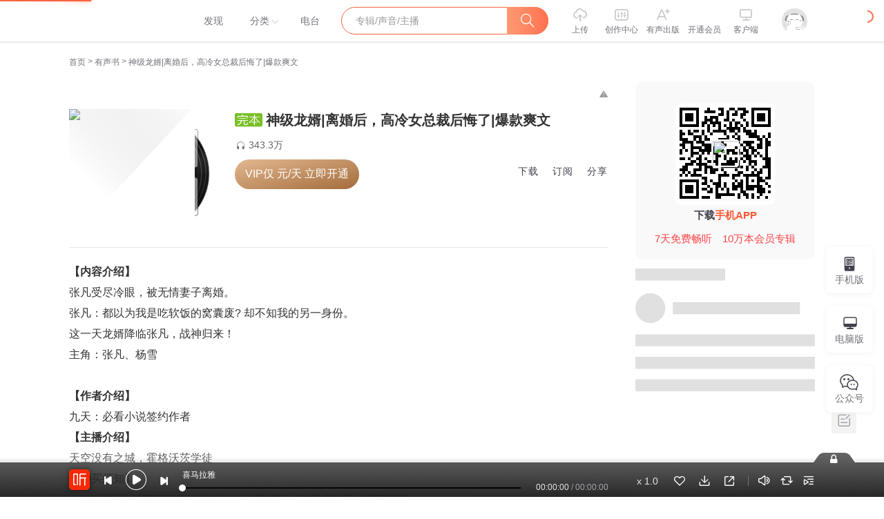

--- FILE ---
content_type: text/plain; charset=UTF-8
request_url: https://www.ximalaya.com/revision/comment/albumStatistics/71302414
body_size: 150
content:
{"ret":200,"msg":"success","data":{"isAlbumCommentShow":true,"albumScore":7.6,"totalCommentCount":40}}

--- FILE ---
content_type: text/plain; charset=utf-8
request_url: https://hdaa.shuzilm.cn/report?v=1.2.0&e=1&c=1&r=748d0069-0196-4c84-ace1-63fba8c72b27
body_size: 300
content:
xvP1s06enq2JA3F/bKqByZ6y8NbIKpq6nlzAFAJr4cUINCtsmXUklA1wHHlY+Q3Qihjb6Clw6CTT4bKnY3dwR4ujJphkbvkbHxs3WSO8oUKOvjYSfSvGhKD4hhA+RfLK3VlILhNUhW+agquuoJEMVt3W+1ZEIoKmKdiTZAUj0RePjfYB+EyVXv1UVc1UAJOM1gYDZ/4QdAtNXevm4Y08XLTZuWi1BfwPp4qP4IRuLpQkdvV8gVS/5kyglWi/KncNOSYK2O05bZ1gECfDjiCSG3Npc7iNs4HpoQ4/CJL8Smw=

--- FILE ---
content_type: text/plain; charset=UTF-8
request_url: https://www.ximalaya.com/revision/seo/hotWordAlbums?id=71302414&queryType=1
body_size: 3085
content:
{"ret":200,"msg":"success","data":{"hotWordAlbums":[{"id":71347369,"title":"都市医武狂龙|都市生活|强者回归","intro":"传奇强者回归都市，本想过平静生活，却不料风云再起","nickname":"丽声文化","coverPath":"storages/3469-audiofreehighqps/5F/36/GMCoOSAHCtKCAARb2QGpAbF-.jpeg","link":"/album/71347369","playCount":242371,"trackCount":1360,"isPaid":true,"vipType":0},{"id":72111746,"title":"至尊殿丨热血贲张丨多人有声剧","intro":"战神回归都市复仇","nickname":"华风五","coverPath":"storages/e6e2-audiofreehighqps/AC/85/GKwRIDoHNVu9AAMBOwG-BTvq.jpeg","link":"/album/72111746","playCount":261535,"trackCount":1102,"isPaid":true,"vipType":0},{"id":73025590,"title":"神豪赘婿 |史上最豪赘婿 |爆爽 |多人有声","intro":"隐忍三年，一朝崛起，风起云涌","nickname":"呱呱有声","coverPath":"storages/9dc8-audiofreehighqps/63/A8/GKwRIaIHZIJtAAQbiAHczBd4.jpeg","link":"/album/73025590","playCount":1554411,"trackCount":538,"isPaid":true,"vipType":0},{"id":77672050,"title":"都市猎人|暗网&超能都市&强者回归&多人有声剧","intro":"暗世界强者回归","nickname":"孟家三公子","coverPath":"storages/0b43-audiofreehighqps/47/A3/GKwRIW4IfG-vAAcOlAI0apgQ.jpg","link":"/album/77672050","playCount":27429,"trackCount":814,"isPaid":true,"vipType":0},{"id":79783133,"title":"美女总裁的贴身房东丨都市丨爽文丨搞笑丨逆袭","intro":"一个屌丝的逆袭，一个人物的传说，一个故事的传奇","nickname":"风流小茶馆","coverPath":"storages/870b-audiofreehighqps/C8/10/GKwRIJEJX_qRAAMR9wKSVKMC.jpeg","link":"/album/79783133","playCount":17524,"trackCount":607,"isPaid":true,"vipType":0},{"id":81740028,"title":"听友71988343的专辑","intro":"乡巴佬快救我！！","nickname":"耳东读书","coverPath":"storages/6841-audiofreehighqps/49/E3/GMCoOR4J_j90AAznuQLKTc0x.jpg","link":"/album/81740028","playCount":60545,"trackCount":202,"isPaid":true,"vipType":0},{"id":81695596,"title":"龙王医圣|异能|复仇虐渣|多人有声剧","intro":"屌丝逆袭复仇，抱得美人归","nickname":"奇创有声","coverPath":"storages/37b9-audiofreehighqps/4D/D7/GMCoOSAKD35BAAPDdgLP7ua2.jpeg","link":"/album/81695596","playCount":26256,"trackCount":136,"isPaid":true,"vipType":0},{"id":77516955,"title":"我有五个天仙姐姐|精品多人有声剧|风华绝代","intro":"姐姐们要和我生孩子？","nickname":"小荔枝口","coverPath":"storages/4c05-audiofreehighqps/20/0F/GMCoOR8I20CDAAXcAwJbfgs8.jpg","link":"/album/77516955","playCount":217193,"trackCount":700,"isPaid":true,"vipType":0},{"id":93897793,"title":"狂龙出世：医界风云逆天改命 | 神医 | 古武 | 免费","intro":"绝医狂龙无惧救世救苍生斗权贵","nickname":"动漫迷之梦","coverPath":"http://imagev2.xmcdn.com/storages/cf91-audiofreehighqps/DA/DB/GAqhVp8MP_ApAAXxzQPbG_0P.png","link":"/album/93897793","playCount":19418,"trackCount":450,"isPaid":false,"vipType":0},{"id":76142611,"title":"都市神医｜绝色师姐贼宠我｜都市爽文｜余音书坊团队","intro":"一出场七个绝色师色捧着我","nickname":"谦谦万重山","coverPath":"storages/b24a-audiofreehighqps/EB/07/GMCoOR4IO_GeAALZOwIdpZ3k.jpg","link":"/album/76142611","playCount":252414,"trackCount":170,"isPaid":true,"vipType":0},{"id":73719882,"title":"洪荒之法宝批发商|仙侠|神话修真|重生|AI专辑","intro":"穿越多宝，得法宝模拟系统，可以模拟出各种法宝，炼制法宝","nickname":"乡村小神医","coverPath":"storages/599c-audiofreehighqps/B3/BB/GMCoOScHjV-wAAM54AHpLSXC.jpg","link":"/album/73719882","playCount":45553,"trackCount":485,"isPaid":true,"vipType":0},{"id":84558235,"title":"听友36170646的专辑","intro":"狂龙出狱后，漂亮姐姐蜂拥而至，钱财与美女皆得！","nickname":"斗音帝","coverPath":"storages/8a76-audiofreehighqps/5F/A3/GMCoOSAKEJ5JAAPTsgLQRi_7.jpeg","link":"/album/84558235","playCount":707484,"trackCount":501,"isPaid":false,"vipType":0},{"id":80019146,"title":"高手回归被七个姐姐宠上天|爽文|都市|无敌|多人有声剧","intro":"麒麟王传奇，失踪五年回归都市，七个倾国倾城的姐姐轮番宠爱……","nickname":"御宅面大王","coverPath":"storages/10f5-audiofreehighqps/EA/2B/GKwRIMAJVdCBAAHBNQKOJR3D.jpg","link":"/album/80019146","playCount":25661,"trackCount":200,"isPaid":true,"vipType":0},{"id":83700812,"title":"官途之江南如此多娇|乡村致富|振兴产业|仕途风流|复仇虐渣","intro":"大学生村官一路逆袭，率领村民振兴乡村经济，发家致富","nickname":"孤颜言","coverPath":"storages/efcb-audiofreehighqps/6D/F6/GAqhqKwMvt8oABAAAAQf0yFo.png","link":"/album/83700812","playCount":46830,"trackCount":240,"isPaid":true,"vipType":0},{"id":82466757,"title":"极品狂医混都市 | 精品多播 | 都市玄幻 | 金手指 |青年逆袭 | 美女环绕","intro":"偶得外星文明传承，成就一代神医之名，身边美女环绕，挥手救众生！","nickname":"沧笙踏歌吟","coverPath":"storages/ce74-audiofreehighqps/17/9C/GArMd8QKdP8hABAAAAL1GSMN.png","link":"/album/82466757","playCount":5805,"trackCount":92,"isPaid":true,"vipType":0},{"id":79979891,"title":"为了报仇，我不惜|拒做炮灰|复仇逆袭|打脸爽文","intro":"拒绝摆烂，疯批逆袭杀疯了","nickname":"点众听书丨围炉故事","coverPath":"storages/cb6a-audiofreehighqps/2E/7D/GMCoOSIJfCKPAANLIgKcG9cV.jpeg","link":"/album/79979891","playCount":5631,"trackCount":213,"isPaid":true,"vipType":0},{"id":80747856,"title":"我在部队养猪成战神 | 开局养猪场 | 军旅 | 都市异能 | 系统","intro":"我靠养猪成战神，阁下如何应对？","nickname":"魔怔的三聿yu","coverPath":"storages/61b9-audiofreehighqps/5B/E8/GMCoOR8Jtjt9AAnLywKvxGnR.jpg","link":"/album/80747856","playCount":71262,"trackCount":137,"isPaid":true,"vipType":0},{"id":93888325,"title":"【免费】护花神医|开局就送女总裁休书&都市高武|多人有声","intro":"别人开局送情书，我给美女送休书！","nickname":"七猫中文网_都市玄幻","coverPath":"storages/b7f9-audiofreehighqps/38/6D/GAqhntALHyJbAAQZHQM3xtCR.jpeg","link":"/album/93888325","playCount":30491,"trackCount":201,"isPaid":false,"vipType":0},{"id":75246491,"title":"男神崛起系统|都市玄幻|多人有声剧|系统神药江湖","intro":"从穷学生到男神的蜕变之路","nickname":"雨夜莲香","coverPath":"storages/bcc3-audiofreehighqps/F0/C9/GMCoOSUH48RuAAc4FAIBsEua.jpg","link":"/album/75246491","playCount":174591,"trackCount":216,"isPaid":true,"vipType":0},{"id":84529157,"title":"【免费】镇国战神|叶君临&李子染 爆爽 神婿龙婿","intro":"风云再起，诸神之战一触即发","nickname":"掌中云听书","coverPath":"storages/c9c2-audiofreehighqps/44/1E/GMCoOSUHSmWcAAPFBQHMqqW8.jpeg","link":"/album/84529157","playCount":241817,"trackCount":301,"isPaid":false,"vipType":0}]}}

--- FILE ---
content_type: text/plain; charset=UTF-8
request_url: https://www.ximalaya.com/revision/recommend/album/kw?albumId=71302414
body_size: 225
content:
{"ret":200,"data":{"recKw":{"sourceKw":"神级龙婿|离婚后，高冷女总裁后悔了|爆款爽文","recommendText":[]},"uid":0,"albumId":71302414}}

--- FILE ---
content_type: text/plain; charset=utf-8
request_url: https://hdaa.shuzilm.cn/report?v=1.2.0&e=1&c=1&r=1f9ed286-214b-449f-bb3a-d67654cb08a9
body_size: 300
content:
xvP1s06enq2JA3F/bKqByZ6y8NbIKpq6nlzAFAJr4cUINCtsmXUklA1wHHlY+Q3Qihjb6Clw6CTT4bKnY3dwR4ujJphkbvkbHxs3WSO8oUKOvjYSfSvGhKD4hhA+RfLK3VlILhNUhW+agquuoJEMVt3W+1ZEIoKmKdiTZAUj0ReD/MTYnn6YkJdrDrRbw77wOAslrWsRkItx8aogJue9LHrQx/FSoCNhFzzd4tsXX6ckdvV8gVS/5kyglWi/KncNOSYK2O05bZ1gECfDjiCSG3Npc7iNs4HpoQ4/CJL8Smw=

--- FILE ---
content_type: text/plain; charset=UTF-8
request_url: https://www.ximalaya.com/revision/user/basic?uid=80792893&needRealCount=true
body_size: 909
content:
{"ret":200,"msg":"基本信息","data":{"uid":80792893,"nickName":"必看小说","cover":"//imagev2.xmcdn.com/storages/cd4a-audiofreehighqps/3F/1E/CKwRIasFTSlGAADYXgDwatWi.png","background":"//s1.xmcdn.com/css/img/mycenter_bg/mycenter_bg_3.jpg","isVip":false,"constellationStr":"天蝎座","constellationType":8,"personalSignature":"必看小说，优质原创听书，你想听的这里都有，关注【必看小说】账号，精彩一触即发！","personalDescription":"有声书月度优质主播  北京蓝湾博阅科技有限公司","fansCount":513682,"gender":1,"birthMonth":11,"birthDay":1,"province":"北京市","city":"朝阳区","anchorGrade":11,"mvpGrade":10,"anchorGradeType":2,"isMusician":false,"anchorUrl":"//www.ximalaya.com/zhubo/80792893","relation":{"isFollow":false,"beFollow":true,"isBlack":false},"liveInfo":{"id":18265154,"roomId":4833739,"coverPath":"//imagev2.xmcdn.com/storages/97ac-audiofreehighqps/51/54/GKwRIUEGUaEVAAFJcQFQjLf1.jpg!op_type=3&columns=290&rows=290&magick=png","liveUrl":"http://liveroom.ximalaya.com/live/room/4833739?liveId=18265154","status":1},"logoType":4,"followingCount":107,"tracksCount":44686,"albumsCount":46,"albumCountReal":46,"userCompany":"","qualificationGuideInfos":[]}}

--- FILE ---
content_type: text/plain; charset=utf-8
request_url: https://hdaa.shuzilm.cn/report?v=1.2.0&e=1&c=1&r=c3ee5832-9d7c-4043-b5ce-5cca72adc4f3
body_size: 300
content:
xvP1s06enq2JA3F/bKqByZ6y8NbIKpq6nlzAFAJr4cUINCtsmXUklA1wHHlY+Q3Qihjb6Clw6CTT4bKnY3dwR4ujJphkbvkbHxs3WSO8oUKOvjYSfSvGhKD4hhA+RfLK3VlILhNUhW+agquuoJEMVt3W+1ZEIoKmKdiTZAUj0RdSU/dg+MyE0i/e/Xr+3ZV97LzGseqh4L9kPMy9vAdHvVunBXK+u1SPr7xkYJ9cF94kdvV8gVS/5kyglWi/KncNOSYK2O05bZ1gECfDjiCSG3Npc7iNs4HpoQ4/CJL8Smw=

--- FILE ---
content_type: text/plain; charset=UTF-8
request_url: https://www.ximalaya.com/revision/album/v1/simple?albumId=71302414
body_size: 2045
content:
{"ret":200,"msg":"成功","data":{"albumId":71302414,"isSelfAlbum":false,"currentUid":0,"albumPageMainInfo":{"anchorUid":80792893,"albumStatus":1,"showApplyFinishBtn":false,"showEditBtn":false,"showTrackManagerBtn":false,"showInformBtn":true,"cover":"//imagev2.xmcdn.com/storages/c37e-audiofreehighqps/41/91/GMCoOSAHCChAAAN0lQGn7j7n.jpeg","albumTitle":"神级龙婿|离婚后，高冷女总裁后悔了|爆款爽文","updateDate":"2024-09-03","createDate":"2022-09-27","playCount":3433009,"isPaid":true,"priceOp":{"priceType":1,"albumPrice":"0.20","albumDiscountedPrice":"0.20","remainAlbumTotalPrice":"135","hasVipDiscount":false,"promotionPrice":"135.00"},"isFinished":2,"isSubscribe":false,"richIntro":"<p data-flag=\"normal\" style=\"color:#333333;font-weight:normal;font-size:16px;line-height:30px;font-family:Helvetica,Arial,sans-serif;hyphens:auto;text-align:justify;\"><b>【内容介绍】</b></p><p data-flag=\"normal\" style=\"color:#333333;font-weight:normal;font-size:16px;line-height:30px;font-family:Helvetica,Arial,sans-serif;hyphens:auto;text-align:justify;\"><span>张凡</span>受尽冷眼，被无情妻子离婚。</p><p data-flag=\"normal\" style=\"font-size:16px;line-height:30px;font-family:Helvetica, Arial, sans-serif;color:#333333;font-weight:normal;text-align:justify;\"><span>张凡：</span>都以为我是吃软饭的窝囊废? 却不知我的另一身份。</p><p data-flag=\"normal\" style=\"font-size:16px;line-height:30px;font-family:Helvetica, Arial, sans-serif;color:#333333;font-weight:normal;text-align:justify;\">这一天龙婿降临<span>张凡</span>，战神归来！</p><p data-flag=\"normal\" style=\"color:#333333;font-weight:normal;font-size:16px;line-height:30px;font-family:Helvetica,Arial,sans-serif;hyphens:auto;text-align:justify;\">主角：张凡、杨雪</p><p style=\"color:#333333;font-weight:normal;font-size:16px;line-height:30px;font-family:Helvetica,Arial,sans-serif;hyphens:auto;text-align:justify;\"><img data-key=\"0\" src=\"http://imagev2.xmcdn.com/storages/18d9-audiofreehighqps/3A/3D/GMCoOSIHGE-aAAO6AQGuZipO.jpg!op_type=4&device_type=ios&upload_type=attachment&name=mobile_large\" alt=\"\" data-origin=\"http://imagev2.xmcdn.com/storages/18d9-audiofreehighqps/3A/3D/GMCoOSIHGE-aAAO6AQGuZipO.jpg?op_type=0\" data-large=\"http://imagev2.xmcdn.com/storages/18d9-audiofreehighqps/3A/3D/GMCoOSIHGE-aAAO6AQGuZipO.jpg!op_type=4&device_type=ios&upload_type=attachment&name=mobile_large\" data-large-width=\"750\" data-large-height=\"300\" data-preview=\"http://imagev2.xmcdn.com/storages/18d9-audiofreehighqps/3A/3D/GMCoOSIHGE-aAAO6AQGuZipO.jpg!op_type=4&device_type=ios&upload_type=attachment&name=mobile_large\" data-preview-width=\"140\" data-preview-height=\"56\" /></p><p data-flag=\"normal\" style=\"font-size:16px;line-height:30px;font-family:Helvetica, Arial, sans-serif;color:#333333;font-weight:normal;text-align:justify;\"><b>【作者介绍】</b></p><p data-flag=\"normal\" style=\"color:#333333;font-weight:normal;font-size:16px;line-height:30px;font-family:Helvetica,Arial,sans-serif;hyphens:auto;text-align:justify;\">九天<span>：必看小说签约作者</span><br /></p><p data-flag=\"normal\" style=\"color:#333333;font-weight:normal;font-size:16px;line-height:30px;font-family:Helvetica,Arial,sans-serif;hyphens:auto;text-align:justify;\"><b>【主播介绍】</b></p><p data-flag=\"normal\" style=\"color:#333333;font-weight:normal;font-size:16px;line-height:30px;font-family:Helvetica,Arial,sans-serif;hyphens:auto;text-align:justify;\">天空没有之城，霍格沃茨学徒</p><p data-flag=\"normal\" style=\"color:#333333;font-weight:normal;font-size:16px;line-height:30px;font-family:Helvetica,Arial,sans-serif;hyphens:auto;text-align:justify;\"><span><b>【</b><span><b>购买须知</b></span><b>】</b></span></p><p style=\"font-size:16px;line-height:30px;font-family:Helvetica, Arial, sans-serif;color:#333333;font-weight:normal;text-align:justify;\" data-flag=\"normal\"><span>1、本作品为付费有声书，前35集为免费试听，购买成功后，即可收听。</span></p><p style=\"font-size:16px;line-height:30px;font-family:Helvetica, Arial, sans-serif;color:#333333;font-weight:normal;text-align:justify;\" data-flag=\"normal\"><span>2、版权归原作者所有，严禁翻录成任何形式，严禁在任何第三方平台传播，违者将追究其法律责任。</span></p><p style=\"font-size:16px;line-height:30px;font-family:Helvetica, Arial, sans-serif;color:#333333;font-weight:normal;text-align:justify;\" data-flag=\"normal\"><span>3、如在充值／购买环节遇到问题，您可通过页面右上方按钮，将页面分享至微信内使用微信支付完成购买。</span></p><p style=\"font-size:16px;line-height:30px;font-family:Helvetica, Arial, sans-serif;color:#333333;font-weight:normal;text-align:justify;\" data-flag=\"normal\">如果在线客服都未取得联系，也可...</p><span style=\"display:none\" data-preview=\"true\"></span>","shortIntro":"【内容介绍】张凡受尽冷眼，被无情妻子离婚。张凡：都以为我是吃软饭的窝囊废? 却不知我的另一身份。这...","detailRichIntro":"<p data-flag=\"normal\" style=\"color:#333333;font-weight:normal;font-size:16px;line-height:30px;font-family:Helvetica,Arial,sans-serif;hyphens:auto;text-align:justify;\"><b>【内容介绍】</b></p><p data-flag=\"normal\" style=\"color:#333333;font-weight:normal;font-size:16px;line-height:30px;font-family:Helvetica,Arial,sans-serif;hyphens:auto;text-align:justify;\"><span>张凡</span>受尽冷眼，被无情妻子离婚。</p><p data-flag=\"normal\" style=\"font-size:16px;line-height:30px;font-family:Helvetica, Arial, sans-serif;color:#333333;font-weight:normal;text-align:justify;\"><span>张凡：</span>都以为我是吃软饭的窝囊废? 却不知我的另一身份。</p><p data-flag=\"normal\" style=\"font-size:16px;line-height:30px;font-family:Helvetica, Arial, sans-serif;color:#333333;font-weight:normal;text-align:justify;\">这一天龙婿降临<span>张凡</span>，战神归来！</p><p data-flag=\"normal\" style=\"color:#333333;font-weight:normal;font-size:16px;line-height:30px;font-family:Helvetica,Arial,sans-serif;hyphens:auto;text-align:justify;\">主角：张凡、杨雪</p><p style=\"color:#333333;font-weight:normal;font-size:16px;line-height:30px;font-family:Helvetica,Arial,sans-serif;hyphens:auto;text-align:justify;\"><img data-key=\"0\" src=\"https://imagev2.xmcdn.com/storages/18d9-audiofreehighqps/3A/3D/GMCoOSIHGE-aAAO6AQGuZipO.jpg!op_type=4&device_type=ios&upload_type=attachment&name=mobile_large\" alt=\"\" data-origin=\"https://imagev2.xmcdn.com/storages/18d9-audiofreehighqps/3A/3D/GMCoOSIHGE-aAAO6AQGuZipO.jpg?op_type=0\" data-large=\"https://imagev2.xmcdn.com/storages/18d9-audiofreehighqps/3A/3D/GMCoOSIHGE-aAAO6AQGuZipO.jpg!op_type=4&device_type=ios&upload_type=attachment&name=mobile_large\" data-large-width=\"750\" data-large-height=\"300\" data-preview=\"https://imagev2.xmcdn.com/storages/18d9-audiofreehighqps/3A/3D/GMCoOSIHGE-aAAO6AQGuZipO.jpg!op_type=4&device_type=ios&upload_type=attachment&name=mobile_large\" data-preview-width=\"140\" data-preview-height=\"56\" /></p><p data-flag=\"normal\" style=\"font-size:16px;line-height:30px;font-family:Helvetica, Arial, sans-serif;color:#333333;font-weight:normal;text-align:justify;\"><b>【作者介绍】</b></p><p data-flag=\"normal\" style=\"color:#333333;font-weight:normal;font-size:16px;line-height:30px;font-family:Helvetica,Arial,sans-serif;hyphens:auto;text-align:justify;\">九天<span>：必看小说签约作者</span><br /></p><p data-flag=\"normal\" style=\"color:#333333;font-weight:normal;font-size:16px;line-height:30px;font-family:Helvetica,Arial,sans-serif;hyphens:auto;text-align:justify;\"><b>【主播介绍】</b></p><p data-flag=\"normal\" style=\"color:#333333;font-weight:normal;font-size:16px;line-height:30px;font-family:Helvetica,Arial,sans-serif;hyphens:auto;text-align:justify;\">天空没有之城，霍格沃茨学徒</p><p data-flag=\"normal\" style=\"color:#333333;font-weight:normal;font-size:16px;line-height:30px;font-family:Helvetica,Arial,sans-serif;hyphens:auto;text-align:justify;\"><span><b>【</b><span><b>购买须知</b></span><b>】</b></span></p><p style=\"font-size:16px;line-height:30px;font-family:Helvetica, Arial, sans-serif;color:#333333;font-weight:normal;text-align:justify;\" data-flag=\"normal\"><span>1、本作品为付费有声书，前35集为免费试听，购买成功后，即可收听。</span></p><p style=\"font-size:16px;line-height:30px;font-family:Helvetica, Arial, sans-serif;color:#333333;font-weight:normal;text-align:justify;\" data-flag=\"normal\"><span>2、版权归原作者所有，严禁翻录成任何形式，严禁在任何第三方平台传播，违者将追究其法律责任。</span></p><p style=\"font-size:16px;line-height:30px;font-family:Helvetica, Arial, sans-serif;color:#333333;font-weight:normal;text-align:justify;\" data-flag=\"normal\"><span>3、如在充值／购买环节遇到问题，您可通过页面右上方按钮，将页面分享至微信内使用微信支付完成购买。</span></p><p style=\"font-size:16px;line-height:30px;font-family:Helvetica, Arial, sans-serif;color:#333333;font-weight:normal;text-align:justify;\" data-flag=\"normal\">如果在线客服都未取得联系，也可拨打客服电话：400-838-5616</p>","isPublic":true,"hasBuy":false,"vipType":2,"canCopyText":true,"subscribeCount":3853,"sellingPoint":{},"personalDescription":"","bigshotRecommend":"","outline":"","customTitle":"身份曝光后，绝色女总裁直接上门提亲！","produceTeam":"","subscriptInfo":{"albumSubscriptValue":2,"url":"http://imagev2.xmcdn.com/storages/fbb1-audiofreehighqps/60/6D/GMCoOSIJzdFAAAAyewK5blj5.png"},"albumSubscript":2,"tags":[],"categoryId":3,"ximiVipFreeType":0,"joinXimi":false,"freeExpiredTime":0,"categoryTitle":"有声书","anchorName":"必看小说","albumSeoTitle":"神级龙婿","visibleStatus":0},"isTemporaryVIP":false}}